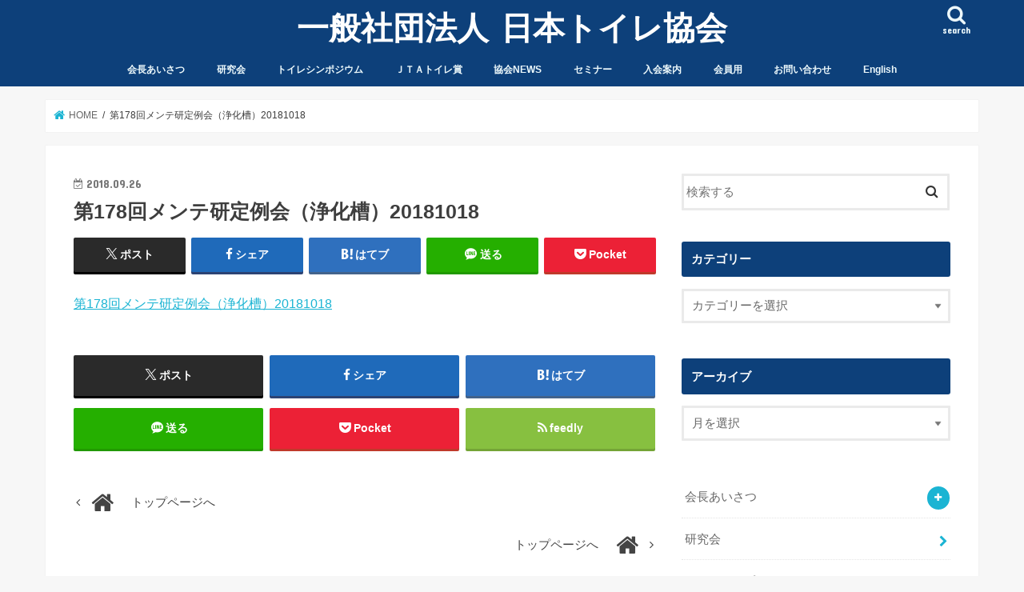

--- FILE ---
content_type: text/html; charset=UTF-8
request_url: https://j-toilet.com/2018/09/26/maintenance/%E7%AC%AC178%E5%9B%9E%E3%83%A1%E3%83%B3%E3%83%86%E7%A0%94%E5%AE%9A%E4%BE%8B%E4%BC%9A%EF%BC%88%E6%B5%84%E5%8C%96%E6%A7%BD%EF%BC%8920181018/
body_size: 16082
content:
<!doctype html>
<html dir="ltr" lang="ja" prefix="og: https://ogp.me/ns#">

<head>
<meta charset="utf-8">
<meta http-equiv="X-UA-Compatible" content="IE=edge">
<title>第178回メンテ研定例会（浄化槽）20181018 | 一般社団法人 日本トイレ協会</title>
<meta name="HandheldFriendly" content="True">
<meta name="MobileOptimized" content="320">
<meta name="viewport" content="width=device-width, initial-scale=1"/>


<link rel="pingback" href="https://j-toilet.com/xmlrpc.php">

<!--[if IE]>
<![endif]-->




		<!-- All in One SEO Pro 4.9.3 - aioseo.com -->
	<meta name="robots" content="max-image-preview:large" />
	<meta name="author" content="JTA"/>
	<meta name="google-site-verification" content="XaM5qwMJ_NWIe02cCns3k_gNInGo--v_t12nfxTrGfg" />
	<link rel="canonical" href="https://j-toilet.com/2018/09/26/maintenance/%e7%ac%ac178%e5%9b%9e%e3%83%a1%e3%83%b3%e3%83%86%e7%a0%94%e5%ae%9a%e4%be%8b%e4%bc%9a%ef%bc%88%e6%b5%84%e5%8c%96%e6%a7%bd%ef%bc%8920181018/" />
	<meta name="generator" content="All in One SEO Pro (AIOSEO) 4.9.3" />
		<meta property="og:locale" content="ja_JP" />
		<meta property="og:site_name" content="一般社団法人 日本トイレ協会 | Japan Toilet Association website" />
		<meta property="og:type" content="article" />
		<meta property="og:title" content="第178回メンテ研定例会（浄化槽）20181018 | 一般社団法人 日本トイレ協会" />
		<meta property="og:url" content="https://j-toilet.com/2018/09/26/maintenance/%e7%ac%ac178%e5%9b%9e%e3%83%a1%e3%83%b3%e3%83%86%e7%a0%94%e5%ae%9a%e4%be%8b%e4%bc%9a%ef%bc%88%e6%b5%84%e5%8c%96%e6%a7%bd%ef%bc%8920181018/" />
		<meta property="article:published_time" content="2018-09-26T10:09:19+00:00" />
		<meta property="article:modified_time" content="2018-09-26T10:09:19+00:00" />
		<meta name="twitter:card" content="summary" />
		<meta name="twitter:title" content="第178回メンテ研定例会（浄化槽）20181018 | 一般社団法人 日本トイレ協会" />
		<script type="application/ld+json" class="aioseo-schema">
			{"@context":"https:\/\/schema.org","@graph":[{"@type":"BreadcrumbList","@id":"https:\/\/j-toilet.com\/2018\/09\/26\/maintenance\/%e7%ac%ac178%e5%9b%9e%e3%83%a1%e3%83%b3%e3%83%86%e7%a0%94%e5%ae%9a%e4%be%8b%e4%bc%9a%ef%bc%88%e6%b5%84%e5%8c%96%e6%a7%bd%ef%bc%8920181018\/#breadcrumblist","itemListElement":[{"@type":"ListItem","@id":"https:\/\/j-toilet.com#listItem","position":1,"name":"Home","item":"https:\/\/j-toilet.com","nextItem":{"@type":"ListItem","@id":"https:\/\/j-toilet.com\/2018\/09\/26\/maintenance\/%e7%ac%ac178%e5%9b%9e%e3%83%a1%e3%83%b3%e3%83%86%e7%a0%94%e5%ae%9a%e4%be%8b%e4%bc%9a%ef%bc%88%e6%b5%84%e5%8c%96%e6%a7%bd%ef%bc%8920181018\/#listItem","name":"\u7b2c178\u56de\u30e1\u30f3\u30c6\u7814\u5b9a\u4f8b\u4f1a\uff08\u6d44\u5316\u69fd\uff0920181018"}},{"@type":"ListItem","@id":"https:\/\/j-toilet.com\/2018\/09\/26\/maintenance\/%e7%ac%ac178%e5%9b%9e%e3%83%a1%e3%83%b3%e3%83%86%e7%a0%94%e5%ae%9a%e4%be%8b%e4%bc%9a%ef%bc%88%e6%b5%84%e5%8c%96%e6%a7%bd%ef%bc%8920181018\/#listItem","position":2,"name":"\u7b2c178\u56de\u30e1\u30f3\u30c6\u7814\u5b9a\u4f8b\u4f1a\uff08\u6d44\u5316\u69fd\uff0920181018","previousItem":{"@type":"ListItem","@id":"https:\/\/j-toilet.com#listItem","name":"Home"}}]},{"@type":"ItemPage","@id":"https:\/\/j-toilet.com\/2018\/09\/26\/maintenance\/%e7%ac%ac178%e5%9b%9e%e3%83%a1%e3%83%b3%e3%83%86%e7%a0%94%e5%ae%9a%e4%be%8b%e4%bc%9a%ef%bc%88%e6%b5%84%e5%8c%96%e6%a7%bd%ef%bc%8920181018\/#itempage","url":"https:\/\/j-toilet.com\/2018\/09\/26\/maintenance\/%e7%ac%ac178%e5%9b%9e%e3%83%a1%e3%83%b3%e3%83%86%e7%a0%94%e5%ae%9a%e4%be%8b%e4%bc%9a%ef%bc%88%e6%b5%84%e5%8c%96%e6%a7%bd%ef%bc%8920181018\/","name":"\u7b2c178\u56de\u30e1\u30f3\u30c6\u7814\u5b9a\u4f8b\u4f1a\uff08\u6d44\u5316\u69fd\uff0920181018 | \u4e00\u822c\u793e\u56e3\u6cd5\u4eba \u65e5\u672c\u30c8\u30a4\u30ec\u5354\u4f1a","inLanguage":"ja","isPartOf":{"@id":"https:\/\/j-toilet.com\/#website"},"breadcrumb":{"@id":"https:\/\/j-toilet.com\/2018\/09\/26\/maintenance\/%e7%ac%ac178%e5%9b%9e%e3%83%a1%e3%83%b3%e3%83%86%e7%a0%94%e5%ae%9a%e4%be%8b%e4%bc%9a%ef%bc%88%e6%b5%84%e5%8c%96%e6%a7%bd%ef%bc%8920181018\/#breadcrumblist"},"author":{"@id":"https:\/\/j-toilet.com\/author\/jta\/#author"},"creator":{"@id":"https:\/\/j-toilet.com\/author\/jta\/#author"},"datePublished":"2018-09-26T19:09:19+09:00","dateModified":"2018-09-26T19:09:19+09:00"},{"@type":"Organization","@id":"https:\/\/j-toilet.com\/#organization","name":"\u4e00\u822c\u793e\u56e3\u6cd5\u4eba \u65e5\u672c\u30c8\u30a4\u30ec\u5354\u4f1a","description":"Japan Toilet Association website","url":"https:\/\/j-toilet.com\/"},{"@type":"Person","@id":"https:\/\/j-toilet.com\/author\/jta\/#author","url":"https:\/\/j-toilet.com\/author\/jta\/","name":"JTA"},{"@type":"WebPage","@id":"https:\/\/j-toilet.com\/2018\/09\/26\/maintenance\/%e7%ac%ac178%e5%9b%9e%e3%83%a1%e3%83%b3%e3%83%86%e7%a0%94%e5%ae%9a%e4%be%8b%e4%bc%9a%ef%bc%88%e6%b5%84%e5%8c%96%e6%a7%bd%ef%bc%8920181018\/#webpage","url":"https:\/\/j-toilet.com\/2018\/09\/26\/maintenance\/%e7%ac%ac178%e5%9b%9e%e3%83%a1%e3%83%b3%e3%83%86%e7%a0%94%e5%ae%9a%e4%be%8b%e4%bc%9a%ef%bc%88%e6%b5%84%e5%8c%96%e6%a7%bd%ef%bc%8920181018\/","name":"\u7b2c178\u56de\u30e1\u30f3\u30c6\u7814\u5b9a\u4f8b\u4f1a\uff08\u6d44\u5316\u69fd\uff0920181018 | \u4e00\u822c\u793e\u56e3\u6cd5\u4eba \u65e5\u672c\u30c8\u30a4\u30ec\u5354\u4f1a","inLanguage":"ja","isPartOf":{"@id":"https:\/\/j-toilet.com\/#website"},"breadcrumb":{"@id":"https:\/\/j-toilet.com\/2018\/09\/26\/maintenance\/%e7%ac%ac178%e5%9b%9e%e3%83%a1%e3%83%b3%e3%83%86%e7%a0%94%e5%ae%9a%e4%be%8b%e4%bc%9a%ef%bc%88%e6%b5%84%e5%8c%96%e6%a7%bd%ef%bc%8920181018\/#breadcrumblist"},"author":{"@id":"https:\/\/j-toilet.com\/author\/jta\/#author"},"creator":{"@id":"https:\/\/j-toilet.com\/author\/jta\/#author"},"datePublished":"2018-09-26T19:09:19+09:00","dateModified":"2018-09-26T19:09:19+09:00"},{"@type":"WebSite","@id":"https:\/\/j-toilet.com\/#website","url":"https:\/\/j-toilet.com\/","name":"\u4e00\u822c\u793e\u56e3\u6cd5\u4eba \u65e5\u672c\u30c8\u30a4\u30ec\u5354\u4f1a","description":"Japan Toilet Association website","inLanguage":"ja","publisher":{"@id":"https:\/\/j-toilet.com\/#organization"}}]}
		</script>
		<!-- All in One SEO Pro -->

<link rel='dns-prefetch' href='//ajax.googleapis.com' />
<link rel='dns-prefetch' href='//stats.wp.com' />
<link rel='dns-prefetch' href='//fonts.googleapis.com' />
<link rel='dns-prefetch' href='//maxcdn.bootstrapcdn.com' />
<link rel='dns-prefetch' href='//v0.wordpress.com' />
<link rel='preconnect' href='//c0.wp.com' />
<link rel="alternate" type="application/rss+xml" title="一般社団法人 日本トイレ協会 &raquo; フィード" href="https://j-toilet.com/feed/" />
<link rel="alternate" type="application/rss+xml" title="一般社団法人 日本トイレ協会 &raquo; コメントフィード" href="https://j-toilet.com/comments/feed/" />
<link rel="alternate" title="oEmbed (JSON)" type="application/json+oembed" href="https://j-toilet.com/wp-json/oembed/1.0/embed?url=https%3A%2F%2Fj-toilet.com%2F2018%2F09%2F26%2Fmaintenance%2F%25e7%25ac%25ac178%25e5%259b%259e%25e3%2583%25a1%25e3%2583%25b3%25e3%2583%2586%25e7%25a0%2594%25e5%25ae%259a%25e4%25be%258b%25e4%25bc%259a%25ef%25bc%2588%25e6%25b5%2584%25e5%258c%2596%25e6%25a7%25bd%25ef%25bc%258920181018%2F" />
<link rel="alternate" title="oEmbed (XML)" type="text/xml+oembed" href="https://j-toilet.com/wp-json/oembed/1.0/embed?url=https%3A%2F%2Fj-toilet.com%2F2018%2F09%2F26%2Fmaintenance%2F%25e7%25ac%25ac178%25e5%259b%259e%25e3%2583%25a1%25e3%2583%25b3%25e3%2583%2586%25e7%25a0%2594%25e5%25ae%259a%25e4%25be%258b%25e4%25bc%259a%25ef%25bc%2588%25e6%25b5%2584%25e5%258c%2596%25e6%25a7%25bd%25ef%25bc%258920181018%2F&#038;format=xml" />
<style id='wp-img-auto-sizes-contain-inline-css' type='text/css'>
img:is([sizes=auto i],[sizes^="auto," i]){contain-intrinsic-size:3000px 1500px}
/*# sourceURL=wp-img-auto-sizes-contain-inline-css */
</style>
<style id='wp-emoji-styles-inline-css' type='text/css'>

	img.wp-smiley, img.emoji {
		display: inline !important;
		border: none !important;
		box-shadow: none !important;
		height: 1em !important;
		width: 1em !important;
		margin: 0 0.07em !important;
		vertical-align: -0.1em !important;
		background: none !important;
		padding: 0 !important;
	}
/*# sourceURL=wp-emoji-styles-inline-css */
</style>
<style id='wp-block-library-inline-css' type='text/css'>
:root{--wp-block-synced-color:#7a00df;--wp-block-synced-color--rgb:122,0,223;--wp-bound-block-color:var(--wp-block-synced-color);--wp-editor-canvas-background:#ddd;--wp-admin-theme-color:#007cba;--wp-admin-theme-color--rgb:0,124,186;--wp-admin-theme-color-darker-10:#006ba1;--wp-admin-theme-color-darker-10--rgb:0,107,160.5;--wp-admin-theme-color-darker-20:#005a87;--wp-admin-theme-color-darker-20--rgb:0,90,135;--wp-admin-border-width-focus:2px}@media (min-resolution:192dpi){:root{--wp-admin-border-width-focus:1.5px}}.wp-element-button{cursor:pointer}:root .has-very-light-gray-background-color{background-color:#eee}:root .has-very-dark-gray-background-color{background-color:#313131}:root .has-very-light-gray-color{color:#eee}:root .has-very-dark-gray-color{color:#313131}:root .has-vivid-green-cyan-to-vivid-cyan-blue-gradient-background{background:linear-gradient(135deg,#00d084,#0693e3)}:root .has-purple-crush-gradient-background{background:linear-gradient(135deg,#34e2e4,#4721fb 50%,#ab1dfe)}:root .has-hazy-dawn-gradient-background{background:linear-gradient(135deg,#faaca8,#dad0ec)}:root .has-subdued-olive-gradient-background{background:linear-gradient(135deg,#fafae1,#67a671)}:root .has-atomic-cream-gradient-background{background:linear-gradient(135deg,#fdd79a,#004a59)}:root .has-nightshade-gradient-background{background:linear-gradient(135deg,#330968,#31cdcf)}:root .has-midnight-gradient-background{background:linear-gradient(135deg,#020381,#2874fc)}:root{--wp--preset--font-size--normal:16px;--wp--preset--font-size--huge:42px}.has-regular-font-size{font-size:1em}.has-larger-font-size{font-size:2.625em}.has-normal-font-size{font-size:var(--wp--preset--font-size--normal)}.has-huge-font-size{font-size:var(--wp--preset--font-size--huge)}.has-text-align-center{text-align:center}.has-text-align-left{text-align:left}.has-text-align-right{text-align:right}.has-fit-text{white-space:nowrap!important}#end-resizable-editor-section{display:none}.aligncenter{clear:both}.items-justified-left{justify-content:flex-start}.items-justified-center{justify-content:center}.items-justified-right{justify-content:flex-end}.items-justified-space-between{justify-content:space-between}.screen-reader-text{border:0;clip-path:inset(50%);height:1px;margin:-1px;overflow:hidden;padding:0;position:absolute;width:1px;word-wrap:normal!important}.screen-reader-text:focus{background-color:#ddd;clip-path:none;color:#444;display:block;font-size:1em;height:auto;left:5px;line-height:normal;padding:15px 23px 14px;text-decoration:none;top:5px;width:auto;z-index:100000}html :where(.has-border-color){border-style:solid}html :where([style*=border-top-color]){border-top-style:solid}html :where([style*=border-right-color]){border-right-style:solid}html :where([style*=border-bottom-color]){border-bottom-style:solid}html :where([style*=border-left-color]){border-left-style:solid}html :where([style*=border-width]){border-style:solid}html :where([style*=border-top-width]){border-top-style:solid}html :where([style*=border-right-width]){border-right-style:solid}html :where([style*=border-bottom-width]){border-bottom-style:solid}html :where([style*=border-left-width]){border-left-style:solid}html :where(img[class*=wp-image-]){height:auto;max-width:100%}:where(figure){margin:0 0 1em}html :where(.is-position-sticky){--wp-admin--admin-bar--position-offset:var(--wp-admin--admin-bar--height,0px)}@media screen and (max-width:600px){html :where(.is-position-sticky){--wp-admin--admin-bar--position-offset:0px}}

/*# sourceURL=wp-block-library-inline-css */
</style><style id='global-styles-inline-css' type='text/css'>
:root{--wp--preset--aspect-ratio--square: 1;--wp--preset--aspect-ratio--4-3: 4/3;--wp--preset--aspect-ratio--3-4: 3/4;--wp--preset--aspect-ratio--3-2: 3/2;--wp--preset--aspect-ratio--2-3: 2/3;--wp--preset--aspect-ratio--16-9: 16/9;--wp--preset--aspect-ratio--9-16: 9/16;--wp--preset--color--black: #000000;--wp--preset--color--cyan-bluish-gray: #abb8c3;--wp--preset--color--white: #ffffff;--wp--preset--color--pale-pink: #f78da7;--wp--preset--color--vivid-red: #cf2e2e;--wp--preset--color--luminous-vivid-orange: #ff6900;--wp--preset--color--luminous-vivid-amber: #fcb900;--wp--preset--color--light-green-cyan: #7bdcb5;--wp--preset--color--vivid-green-cyan: #00d084;--wp--preset--color--pale-cyan-blue: #8ed1fc;--wp--preset--color--vivid-cyan-blue: #0693e3;--wp--preset--color--vivid-purple: #9b51e0;--wp--preset--gradient--vivid-cyan-blue-to-vivid-purple: linear-gradient(135deg,rgb(6,147,227) 0%,rgb(155,81,224) 100%);--wp--preset--gradient--light-green-cyan-to-vivid-green-cyan: linear-gradient(135deg,rgb(122,220,180) 0%,rgb(0,208,130) 100%);--wp--preset--gradient--luminous-vivid-amber-to-luminous-vivid-orange: linear-gradient(135deg,rgb(252,185,0) 0%,rgb(255,105,0) 100%);--wp--preset--gradient--luminous-vivid-orange-to-vivid-red: linear-gradient(135deg,rgb(255,105,0) 0%,rgb(207,46,46) 100%);--wp--preset--gradient--very-light-gray-to-cyan-bluish-gray: linear-gradient(135deg,rgb(238,238,238) 0%,rgb(169,184,195) 100%);--wp--preset--gradient--cool-to-warm-spectrum: linear-gradient(135deg,rgb(74,234,220) 0%,rgb(151,120,209) 20%,rgb(207,42,186) 40%,rgb(238,44,130) 60%,rgb(251,105,98) 80%,rgb(254,248,76) 100%);--wp--preset--gradient--blush-light-purple: linear-gradient(135deg,rgb(255,206,236) 0%,rgb(152,150,240) 100%);--wp--preset--gradient--blush-bordeaux: linear-gradient(135deg,rgb(254,205,165) 0%,rgb(254,45,45) 50%,rgb(107,0,62) 100%);--wp--preset--gradient--luminous-dusk: linear-gradient(135deg,rgb(255,203,112) 0%,rgb(199,81,192) 50%,rgb(65,88,208) 100%);--wp--preset--gradient--pale-ocean: linear-gradient(135deg,rgb(255,245,203) 0%,rgb(182,227,212) 50%,rgb(51,167,181) 100%);--wp--preset--gradient--electric-grass: linear-gradient(135deg,rgb(202,248,128) 0%,rgb(113,206,126) 100%);--wp--preset--gradient--midnight: linear-gradient(135deg,rgb(2,3,129) 0%,rgb(40,116,252) 100%);--wp--preset--font-size--small: 13px;--wp--preset--font-size--medium: 20px;--wp--preset--font-size--large: 36px;--wp--preset--font-size--x-large: 42px;--wp--preset--spacing--20: 0.44rem;--wp--preset--spacing--30: 0.67rem;--wp--preset--spacing--40: 1rem;--wp--preset--spacing--50: 1.5rem;--wp--preset--spacing--60: 2.25rem;--wp--preset--spacing--70: 3.38rem;--wp--preset--spacing--80: 5.06rem;--wp--preset--shadow--natural: 6px 6px 9px rgba(0, 0, 0, 0.2);--wp--preset--shadow--deep: 12px 12px 50px rgba(0, 0, 0, 0.4);--wp--preset--shadow--sharp: 6px 6px 0px rgba(0, 0, 0, 0.2);--wp--preset--shadow--outlined: 6px 6px 0px -3px rgb(255, 255, 255), 6px 6px rgb(0, 0, 0);--wp--preset--shadow--crisp: 6px 6px 0px rgb(0, 0, 0);}:where(.is-layout-flex){gap: 0.5em;}:where(.is-layout-grid){gap: 0.5em;}body .is-layout-flex{display: flex;}.is-layout-flex{flex-wrap: wrap;align-items: center;}.is-layout-flex > :is(*, div){margin: 0;}body .is-layout-grid{display: grid;}.is-layout-grid > :is(*, div){margin: 0;}:where(.wp-block-columns.is-layout-flex){gap: 2em;}:where(.wp-block-columns.is-layout-grid){gap: 2em;}:where(.wp-block-post-template.is-layout-flex){gap: 1.25em;}:where(.wp-block-post-template.is-layout-grid){gap: 1.25em;}.has-black-color{color: var(--wp--preset--color--black) !important;}.has-cyan-bluish-gray-color{color: var(--wp--preset--color--cyan-bluish-gray) !important;}.has-white-color{color: var(--wp--preset--color--white) !important;}.has-pale-pink-color{color: var(--wp--preset--color--pale-pink) !important;}.has-vivid-red-color{color: var(--wp--preset--color--vivid-red) !important;}.has-luminous-vivid-orange-color{color: var(--wp--preset--color--luminous-vivid-orange) !important;}.has-luminous-vivid-amber-color{color: var(--wp--preset--color--luminous-vivid-amber) !important;}.has-light-green-cyan-color{color: var(--wp--preset--color--light-green-cyan) !important;}.has-vivid-green-cyan-color{color: var(--wp--preset--color--vivid-green-cyan) !important;}.has-pale-cyan-blue-color{color: var(--wp--preset--color--pale-cyan-blue) !important;}.has-vivid-cyan-blue-color{color: var(--wp--preset--color--vivid-cyan-blue) !important;}.has-vivid-purple-color{color: var(--wp--preset--color--vivid-purple) !important;}.has-black-background-color{background-color: var(--wp--preset--color--black) !important;}.has-cyan-bluish-gray-background-color{background-color: var(--wp--preset--color--cyan-bluish-gray) !important;}.has-white-background-color{background-color: var(--wp--preset--color--white) !important;}.has-pale-pink-background-color{background-color: var(--wp--preset--color--pale-pink) !important;}.has-vivid-red-background-color{background-color: var(--wp--preset--color--vivid-red) !important;}.has-luminous-vivid-orange-background-color{background-color: var(--wp--preset--color--luminous-vivid-orange) !important;}.has-luminous-vivid-amber-background-color{background-color: var(--wp--preset--color--luminous-vivid-amber) !important;}.has-light-green-cyan-background-color{background-color: var(--wp--preset--color--light-green-cyan) !important;}.has-vivid-green-cyan-background-color{background-color: var(--wp--preset--color--vivid-green-cyan) !important;}.has-pale-cyan-blue-background-color{background-color: var(--wp--preset--color--pale-cyan-blue) !important;}.has-vivid-cyan-blue-background-color{background-color: var(--wp--preset--color--vivid-cyan-blue) !important;}.has-vivid-purple-background-color{background-color: var(--wp--preset--color--vivid-purple) !important;}.has-black-border-color{border-color: var(--wp--preset--color--black) !important;}.has-cyan-bluish-gray-border-color{border-color: var(--wp--preset--color--cyan-bluish-gray) !important;}.has-white-border-color{border-color: var(--wp--preset--color--white) !important;}.has-pale-pink-border-color{border-color: var(--wp--preset--color--pale-pink) !important;}.has-vivid-red-border-color{border-color: var(--wp--preset--color--vivid-red) !important;}.has-luminous-vivid-orange-border-color{border-color: var(--wp--preset--color--luminous-vivid-orange) !important;}.has-luminous-vivid-amber-border-color{border-color: var(--wp--preset--color--luminous-vivid-amber) !important;}.has-light-green-cyan-border-color{border-color: var(--wp--preset--color--light-green-cyan) !important;}.has-vivid-green-cyan-border-color{border-color: var(--wp--preset--color--vivid-green-cyan) !important;}.has-pale-cyan-blue-border-color{border-color: var(--wp--preset--color--pale-cyan-blue) !important;}.has-vivid-cyan-blue-border-color{border-color: var(--wp--preset--color--vivid-cyan-blue) !important;}.has-vivid-purple-border-color{border-color: var(--wp--preset--color--vivid-purple) !important;}.has-vivid-cyan-blue-to-vivid-purple-gradient-background{background: var(--wp--preset--gradient--vivid-cyan-blue-to-vivid-purple) !important;}.has-light-green-cyan-to-vivid-green-cyan-gradient-background{background: var(--wp--preset--gradient--light-green-cyan-to-vivid-green-cyan) !important;}.has-luminous-vivid-amber-to-luminous-vivid-orange-gradient-background{background: var(--wp--preset--gradient--luminous-vivid-amber-to-luminous-vivid-orange) !important;}.has-luminous-vivid-orange-to-vivid-red-gradient-background{background: var(--wp--preset--gradient--luminous-vivid-orange-to-vivid-red) !important;}.has-very-light-gray-to-cyan-bluish-gray-gradient-background{background: var(--wp--preset--gradient--very-light-gray-to-cyan-bluish-gray) !important;}.has-cool-to-warm-spectrum-gradient-background{background: var(--wp--preset--gradient--cool-to-warm-spectrum) !important;}.has-blush-light-purple-gradient-background{background: var(--wp--preset--gradient--blush-light-purple) !important;}.has-blush-bordeaux-gradient-background{background: var(--wp--preset--gradient--blush-bordeaux) !important;}.has-luminous-dusk-gradient-background{background: var(--wp--preset--gradient--luminous-dusk) !important;}.has-pale-ocean-gradient-background{background: var(--wp--preset--gradient--pale-ocean) !important;}.has-electric-grass-gradient-background{background: var(--wp--preset--gradient--electric-grass) !important;}.has-midnight-gradient-background{background: var(--wp--preset--gradient--midnight) !important;}.has-small-font-size{font-size: var(--wp--preset--font-size--small) !important;}.has-medium-font-size{font-size: var(--wp--preset--font-size--medium) !important;}.has-large-font-size{font-size: var(--wp--preset--font-size--large) !important;}.has-x-large-font-size{font-size: var(--wp--preset--font-size--x-large) !important;}
/*# sourceURL=global-styles-inline-css */
</style>

<style id='classic-theme-styles-inline-css' type='text/css'>
/*! This file is auto-generated */
.wp-block-button__link{color:#fff;background-color:#32373c;border-radius:9999px;box-shadow:none;text-decoration:none;padding:calc(.667em + 2px) calc(1.333em + 2px);font-size:1.125em}.wp-block-file__button{background:#32373c;color:#fff;text-decoration:none}
/*# sourceURL=/wp-includes/css/classic-themes.min.css */
</style>
<link rel='stylesheet' id='bogo-css' href='https://j-toilet.com/wp-content/plugins/bogo/includes/css/style.css' type='text/css' media='all' />
<link rel='stylesheet' id='wpa-style-css' href='https://j-toilet.com/wp-content/plugins/wp-accessibility/css/wpa-style.css' type='text/css' media='all' />
<style id='wpa-style-inline-css' type='text/css'>
:root { --admin-bar-top : 7px; }
/*# sourceURL=wpa-style-inline-css */
</style>
<link rel='stylesheet' id='style-css' href='https://j-toilet.com/wp-content/themes/jstork/style.css' type='text/css' media='all' />
<link rel='stylesheet' id='child-style-css' href='https://j-toilet.com/wp-content/themes/jstork_custom/style.css' type='text/css' media='all' />
<link rel='stylesheet' id='slick-css' href='https://j-toilet.com/wp-content/themes/jstork/library/css/slick.css' type='text/css' media='all' />
<link rel='stylesheet' id='shortcode-css' href='https://j-toilet.com/wp-content/themes/jstork/library/css/shortcode.css' type='text/css' media='all' />
<link rel='stylesheet' id='gf_Concert-css' href='//fonts.googleapis.com/css?family=Concert+One' type='text/css' media='all' />
<link rel='stylesheet' id='gf_Lato-css' href='//fonts.googleapis.com/css?family=Lato' type='text/css' media='all' />
<link rel='stylesheet' id='fontawesome-css' href='//maxcdn.bootstrapcdn.com/font-awesome/4.7.0/css/font-awesome.min.css' type='text/css' media='all' />
<link rel='stylesheet' id='remodal-css' href='https://j-toilet.com/wp-content/themes/jstork/library/css/remodal.css' type='text/css' media='all' />
<link rel='stylesheet' id='animate-css' href='https://j-toilet.com/wp-content/themes/jstork/library/css/animate.min.css' type='text/css' media='all' />
<script type="text/javascript" src="//ajax.googleapis.com/ajax/libs/jquery/1.12.4/jquery.min.js" id="jquery-js"></script>
<link rel="https://api.w.org/" href="https://j-toilet.com/wp-json/" /><link rel="alternate" title="JSON" type="application/json" href="https://j-toilet.com/wp-json/wp/v2/media/504" /><link rel="EditURI" type="application/rsd+xml" title="RSD" href="https://j-toilet.com/xmlrpc.php?rsd" />

<link rel='shortlink' href='https://wp.me/aaeMqs-88' />
	<style>img#wpstats{display:none}</style>
		<style type="text/css">
body{color: #3E3E3E;}
a, #breadcrumb li.bc_homelink a::before, .authorbox .author_sns li a::before{color: #1BB4D3;}
a:hover{color: #E69B9B;}
.article-footer .post-categories li a,.article-footer .tags a,.accordionBtn{  background: #1BB4D3;  border-color: #1BB4D3;}
.article-footer .tags a{color:#1BB4D3; background: none;}
.article-footer .post-categories li a:hover,.article-footer .tags a:hover,.accordionBtn.active{ background:#E69B9B;  border-color:#E69B9B;}
input[type="text"],input[type="password"],input[type="datetime"],input[type="datetime-local"],input[type="date"],input[type="month"],input[type="time"],input[type="week"],input[type="number"],input[type="email"],input[type="url"],input[type="search"],input[type="tel"],input[type="color"],select,textarea,.field { background-color: #ffffff;}
.header{color: #ffffff;}
.bgfull .header,.header.bg,.header #inner-header,.menu-sp{background: #0d407a;}
#logo a{color: #ffffff;}
#g_nav .nav li a,.nav_btn,.menu-sp a,.menu-sp a,.menu-sp > ul:after{color: #edf9fc;}
#logo a:hover,#g_nav .nav li a:hover,.nav_btn:hover{color:#eeeeee;}
@media only screen and (min-width: 768px) {
.nav > li > a:after{background: #eeeeee;}
.nav ul {background: #666666;}
#g_nav .nav li ul.sub-menu li a{color: #f7f7f7;}
}
@media only screen and (max-width: 1165px) {
.site_description{background: #0d407a; color: #ffffff;}
}
#inner-content, #breadcrumb, .entry-content blockquote:before, .entry-content blockquote:after{background: #ffffff}
.top-post-list .post-list:before{background: #1BB4D3;}
.widget li a:after{color: #1BB4D3;}
.entry-content h2,.widgettitle,.accordion::before{background: #0d407a; color: #ffffff;}
.entry-content h3{border-color: #0d407a;}
.h_boader .entry-content h2{border-color: #0d407a; color: #3E3E3E;}
.h_balloon .entry-content h2:after{border-top-color: #0d407a;}
.entry-content ul li:before{ background: #0d407a;}
.entry-content ol li:before{ background: #0d407a;}
.post-list-card .post-list .eyecatch .cat-name,.top-post-list .post-list .eyecatch .cat-name,.byline .cat-name,.single .authorbox .author-newpost li .cat-name,.related-box li .cat-name,.carouselwrap .cat-name,.eyecatch .cat-name{background: #fcee21; color:  #444444;}
ul.wpp-list li a:before{background: #0d407a; color: #ffffff;}
.readmore a{border:1px solid #1BB4D3;color:#1BB4D3;}
.readmore a:hover{background:#1BB4D3;color:#fff;}
.btn-wrap a{background: #1BB4D3;border: 1px solid #1BB4D3;}
.btn-wrap a:hover{background: #E69B9B;border-color: #E69B9B;}
.btn-wrap.simple a{border:1px solid #1BB4D3;color:#1BB4D3;}
.btn-wrap.simple a:hover{background:#1BB4D3;}
.blue-btn, .comment-reply-link, #submit { background-color: #1BB4D3; }
.blue-btn:hover, .comment-reply-link:hover, #submit:hover, .blue-btn:focus, .comment-reply-link:focus, #submit:focus {background-color: #E69B9B; }
#sidebar1{color: #444444;}
.widget:not(.widget_text) a{color:#666666;}
.widget:not(.widget_text) a:hover{color:#999999;}
.bgfull #footer-top,#footer-top .inner,.cta-inner{background-color: #666666; color: #CACACA;}
.footer a,#footer-top a{color: #f7f7f7;}
#footer-top .widgettitle{color: #CACACA;}
.bgfull .footer,.footer.bg,.footer .inner {background-color: #666666;color: #CACACA;}
.footer-links li a:before{ color: #0d407a;}
.pagination a, .pagination span,.page-links a{border-color: #1BB4D3; color: #1BB4D3;}
.pagination .current,.pagination .current:hover,.page-links ul > li > span{background-color: #1BB4D3; border-color: #1BB4D3;}
.pagination a:hover, .pagination a:focus,.page-links a:hover, .page-links a:focus{background-color: #1BB4D3; color: #fff;}
</style>
<link rel="icon" href="https://j-toilet.com/wp-content/uploads/2018/08/logo-100x100.gif" sizes="32x32" />
<link rel="icon" href="https://j-toilet.com/wp-content/uploads/2018/08/logo.gif" sizes="192x192" />
<link rel="apple-touch-icon" href="https://j-toilet.com/wp-content/uploads/2018/08/logo.gif" />
<meta name="msapplication-TileImage" content="https://j-toilet.com/wp-content/uploads/2018/08/logo.gif" />
		<style type="text/css" id="wp-custom-css">
			
#custom_header .wrap {
    padding-top: 10%;
    padding-bottom: 10%;
}		</style>
		</head>

<body class="attachment wp-singular attachment-template-default single single-attachment postid-504 attachmentid-504 attachment-pdf wp-theme-jstork wp-child-theme-jstork_custom ja bgfull pannavi_on h_default sidebarright undo_off">
	<div id="container">

<header class="header animated fadeIn headercenter" role="banner">
<div id="inner-header" class="wrap cf">
<div id="logo" class="gf fs_l">
<p class="h1 text"><a href="https://j-toilet.com">一般社団法人 日本トイレ協会</a></p>
</div>

<a href="#searchbox" data-remodal-target="searchbox" class="nav_btn search_btn"><span class="text gf">search</span></a>

<nav id="g_nav" role="navigation">
<ul id="menu-%e3%83%a1%e3%83%8b%e3%83%a5%e3%83%bc%ef%bc%91" class="nav top-nav cf"><li id="menu-item-4990" class="menu-item menu-item-type-post_type menu-item-object-page menu-item-has-children menu-item-4990"><a href="https://j-toilet.com/greeting2/">会長あいさつ</a>
<ul class="sub-menu">
	<li id="menu-item-310" class="menu-item menu-item-type-post_type menu-item-object-page menu-item-310"><a href="https://j-toilet.com/about/">団体概要</a></li>
	<li id="menu-item-313" class="menu-item menu-item-type-post_type menu-item-object-page menu-item-313"><a href="https://j-toilet.com/staff/">理事＆運営委員</a></li>
	<li id="menu-item-308" class="menu-item menu-item-type-post_type menu-item-object-page menu-item-308"><a href="https://j-toilet.com/membercompany/">会員企業・団体</a></li>
	<li id="menu-item-410" class="menu-item menu-item-type-post_type menu-item-object-page menu-item-410"><a href="https://j-toilet.com/history/">沿革</a></li>
	<li id="menu-item-3017" class="menu-item menu-item-type-post_type menu-item-object-page menu-item-3017"><a href="https://j-toilet.com/disclosure/">情報公開</a></li>
	<li id="menu-item-1821" class="menu-item menu-item-type-post_type menu-item-object-page menu-item-1821"><a href="https://j-toilet.com/book/">書籍</a></li>
	<li id="menu-item-594" class="menu-item menu-item-type-post_type menu-item-object-page menu-item-594"><a href="https://j-toilet.com/goodtoiletmovement/themesong/">公式テーマソング</a></li>
</ul>
</li>
<li id="menu-item-303" class="menu-item menu-item-type-post_type menu-item-object-page menu-item-303"><a href="https://j-toilet.com/group/">研究会</a></li>
<li id="menu-item-914" class="menu-item menu-item-type-post_type menu-item-object-page menu-item-914"><a href="https://j-toilet.com/sympo/">トイレシンポジウム</a></li>
<li id="menu-item-935" class="menu-item menu-item-type-post_type menu-item-object-page menu-item-935"><a href="https://j-toilet.com/sympo/goodtoiletselection/">ＪＴＡトイレ賞</a></li>
<li id="menu-item-307" class="menu-item menu-item-type-post_type menu-item-object-page menu-item-307"><a href="https://j-toilet.com/newsletter/">協会NEWS</a></li>
<li id="menu-item-2624" class="menu-item menu-item-type-custom menu-item-object-custom menu-item-has-children menu-item-2624"><a href="https://j-toilet.com/?cat=34">セミナー</a>
<ul class="sub-menu">
	<li id="menu-item-3067" class="menu-item menu-item-type-custom menu-item-object-custom menu-item-3067"><a href="https://do-amenity.box.com/s/jtbvk2ezi2ybcj1lag6l4w22e3nm4uqs">セミナー目次</a></li>
	<li id="menu-item-2636" class="menu-item menu-item-type-custom menu-item-object-custom menu-item-2636"><a href="https://j-toilet.com/?cat=36">JTA Seminar</a></li>
</ul>
</li>
<li id="menu-item-306" class="menu-item menu-item-type-post_type menu-item-object-page menu-item-306"><a href="https://j-toilet.com/enrollment/">入会案内</a></li>
<li id="menu-item-518" class="menu-item menu-item-type-post_type menu-item-object-page menu-item-has-children menu-item-518"><a href="https://j-toilet.com/member/">会員用</a>
<ul class="sub-menu">
	<li id="menu-item-1805" class="menu-item menu-item-type-post_type menu-item-object-page menu-item-1805"><a href="https://j-toilet.com/member/library/">ライブラリ</a></li>
</ul>
</li>
<li id="menu-item-312" class="menu-item menu-item-type-post_type menu-item-object-page menu-item-312"><a href="https://j-toilet.com/contactform/">お問い合わせ</a></li>
<li id="menu-item-1243" class="menu-item menu-item-type-post_type menu-item-object-page menu-item-has-children menu-item-1243"><a href="https://j-toilet.com/english/">English</a>
<ul class="sub-menu">
	<li id="menu-item-5042" class="menu-item menu-item-type-post_type menu-item-object-page menu-item-5042"><a href="https://j-toilet.com/greetings/">Greetings</a></li>
	<li id="menu-item-1249" class="menu-item menu-item-type-post_type menu-item-object-page menu-item-1249"><a href="https://j-toilet.com/profile/">Profile</a></li>
	<li id="menu-item-1379" class="menu-item menu-item-type-custom menu-item-object-custom menu-item-1379"><a href="https://j-toilet.com/?cat=31">→ info English Blog</a></li>
	<li id="menu-item-2093" class="menu-item menu-item-type-custom menu-item-object-custom menu-item-2093"><a href="https://j-toilet.com/?cat=36">→JTA Seminar</a></li>
	<li id="menu-item-3144" class="menu-item menu-item-type-custom menu-item-object-custom menu-item-3144"><a href="https://do-amenity.box.com/s/1y7ov0aoh5ltergnz671ak7svc6gi7pj">Seminar Back Numbers</a></li>
</ul>
</li>
</ul></nav>

<a href="#spnavi" data-remodal-target="spnavi" class="nav_btn"><span class="text gf">menu</span></a>



</div>
</header>


<div class="remodal" data-remodal-id="spnavi" data-remodal-options="hashTracking:false">
<button data-remodal-action="close" class="remodal-close"><span class="text gf">CLOSE</span></button>
<ul id="menu-%e3%83%a1%e3%83%8b%e3%83%a5%e3%83%bc%ef%bc%91-1" class="sp_g_nav nav top-nav cf"><li class="menu-item menu-item-type-post_type menu-item-object-page menu-item-has-children menu-item-4990"><a href="https://j-toilet.com/greeting2/">会長あいさつ</a>
<ul class="sub-menu">
	<li class="menu-item menu-item-type-post_type menu-item-object-page menu-item-310"><a href="https://j-toilet.com/about/">団体概要</a></li>
	<li class="menu-item menu-item-type-post_type menu-item-object-page menu-item-313"><a href="https://j-toilet.com/staff/">理事＆運営委員</a></li>
	<li class="menu-item menu-item-type-post_type menu-item-object-page menu-item-308"><a href="https://j-toilet.com/membercompany/">会員企業・団体</a></li>
	<li class="menu-item menu-item-type-post_type menu-item-object-page menu-item-410"><a href="https://j-toilet.com/history/">沿革</a></li>
	<li class="menu-item menu-item-type-post_type menu-item-object-page menu-item-3017"><a href="https://j-toilet.com/disclosure/">情報公開</a></li>
	<li class="menu-item menu-item-type-post_type menu-item-object-page menu-item-1821"><a href="https://j-toilet.com/book/">書籍</a></li>
	<li class="menu-item menu-item-type-post_type menu-item-object-page menu-item-594"><a href="https://j-toilet.com/goodtoiletmovement/themesong/">公式テーマソング</a></li>
</ul>
</li>
<li class="menu-item menu-item-type-post_type menu-item-object-page menu-item-303"><a href="https://j-toilet.com/group/">研究会</a></li>
<li class="menu-item menu-item-type-post_type menu-item-object-page menu-item-914"><a href="https://j-toilet.com/sympo/">トイレシンポジウム</a></li>
<li class="menu-item menu-item-type-post_type menu-item-object-page menu-item-935"><a href="https://j-toilet.com/sympo/goodtoiletselection/">ＪＴＡトイレ賞</a></li>
<li class="menu-item menu-item-type-post_type menu-item-object-page menu-item-307"><a href="https://j-toilet.com/newsletter/">協会NEWS</a></li>
<li class="menu-item menu-item-type-custom menu-item-object-custom menu-item-has-children menu-item-2624"><a href="https://j-toilet.com/?cat=34">セミナー</a>
<ul class="sub-menu">
	<li class="menu-item menu-item-type-custom menu-item-object-custom menu-item-3067"><a href="https://do-amenity.box.com/s/jtbvk2ezi2ybcj1lag6l4w22e3nm4uqs">セミナー目次</a></li>
	<li class="menu-item menu-item-type-custom menu-item-object-custom menu-item-2636"><a href="https://j-toilet.com/?cat=36">JTA Seminar</a></li>
</ul>
</li>
<li class="menu-item menu-item-type-post_type menu-item-object-page menu-item-306"><a href="https://j-toilet.com/enrollment/">入会案内</a></li>
<li class="menu-item menu-item-type-post_type menu-item-object-page menu-item-has-children menu-item-518"><a href="https://j-toilet.com/member/">会員用</a>
<ul class="sub-menu">
	<li class="menu-item menu-item-type-post_type menu-item-object-page menu-item-1805"><a href="https://j-toilet.com/member/library/">ライブラリ</a></li>
</ul>
</li>
<li class="menu-item menu-item-type-post_type menu-item-object-page menu-item-312"><a href="https://j-toilet.com/contactform/">お問い合わせ</a></li>
<li class="menu-item menu-item-type-post_type menu-item-object-page menu-item-has-children menu-item-1243"><a href="https://j-toilet.com/english/">English</a>
<ul class="sub-menu">
	<li class="menu-item menu-item-type-post_type menu-item-object-page menu-item-5042"><a href="https://j-toilet.com/greetings/">Greetings</a></li>
	<li class="menu-item menu-item-type-post_type menu-item-object-page menu-item-1249"><a href="https://j-toilet.com/profile/">Profile</a></li>
	<li class="menu-item menu-item-type-custom menu-item-object-custom menu-item-1379"><a href="https://j-toilet.com/?cat=31">→ info English Blog</a></li>
	<li class="menu-item menu-item-type-custom menu-item-object-custom menu-item-2093"><a href="https://j-toilet.com/?cat=36">→JTA Seminar</a></li>
	<li class="menu-item menu-item-type-custom menu-item-object-custom menu-item-3144"><a href="https://do-amenity.box.com/s/1y7ov0aoh5ltergnz671ak7svc6gi7pj">Seminar Back Numbers</a></li>
</ul>
</li>
</ul><button data-remodal-action="close" class="remodal-close"><span class="text gf">CLOSE</span></button>
</div>




<div class="remodal searchbox" data-remodal-id="searchbox" data-remodal-options="hashTracking:false">
<div class="search cf"><dl><dt>キーワードで記事を検索</dt><dd><form role="search" method="get" id="searchform" class="searchform cf" action="https://j-toilet.com/" >
		<input type="search" placeholder="検索する" value="" name="s" id="s" />
		<button type="submit" id="searchsubmit" ><i class="fa fa-search"></i></button>
		</form></dd></dl></div>
<button data-remodal-action="close" class="remodal-close"><span class="text gf">CLOSE</span></button>
</div>






<div id="breadcrumb" class="breadcrumb inner wrap cf"><ul itemscope itemtype="http://schema.org/BreadcrumbList"><li itemprop="itemListElement" itemscope itemtype="http://schema.org/ListItem" class="bc_homelink"><a itemprop="item" href="https://j-toilet.com/"><span itemprop="name"> HOME</span></a><meta itemprop="position" content="1" /></li><li itemprop="itemListElement" itemscope itemtype="http://schema.org/ListItem" class="bc_posttitle"><span itemprop="name">第178回メンテ研定例会（浄化槽）20181018</span><meta itemprop="position" content="3" /></li></ul></div>
<div id="content">
<div id="inner-content" class="wrap cf">

<main id="main" class="m-all t-all d-5of7 cf" role="main">
<article id="post-504" class="post-504 attachment type-attachment status-inherit hentry ja article cf" role="article">
<header class="article-header entry-header">
<p class="byline entry-meta vcard cf">
<time class="date gf entry-date updated"  datetime="2018-09-26">2018.09.26</time>

<span class="writer name author"><span class="fn">JTA</span></span>
</p>

<h1 class="entry-title single-title" itemprop="headline" rel="bookmark">第178回メンテ研定例会（浄化槽）20181018</h1>

<div class="share short">
<div class="sns">
<ul class="cf">

<li class="twitter"> 
<a target="blank" href="//twitter.com/intent/tweet?url=https%3A%2F%2Fj-toilet.com%2F2018%2F09%2F26%2Fmaintenance%2F%25e7%25ac%25ac178%25e5%259b%259e%25e3%2583%25a1%25e3%2583%25b3%25e3%2583%2586%25e7%25a0%2594%25e5%25ae%259a%25e4%25be%258b%25e4%25bc%259a%25ef%25bc%2588%25e6%25b5%2584%25e5%258c%2596%25e6%25a7%25bd%25ef%25bc%258920181018%2F&text=%E7%AC%AC178%E5%9B%9E%E3%83%A1%E3%83%B3%E3%83%86%E7%A0%94%E5%AE%9A%E4%BE%8B%E4%BC%9A%EF%BC%88%E6%B5%84%E5%8C%96%E6%A7%BD%EF%BC%8920181018&tw_p=tweetbutton" onclick="window.open(this.href, 'tweetwindow', 'width=550, height=450,personalbar=0,toolbar=0,scrollbars=1,resizable=1'); return false;"><span class="text">ポスト</span><span class="count"></span></a>
</li>

<li class="facebook">
<a href="//www.facebook.com/sharer.php?src=bm&u=https%3A%2F%2Fj-toilet.com%2F2018%2F09%2F26%2Fmaintenance%2F%25e7%25ac%25ac178%25e5%259b%259e%25e3%2583%25a1%25e3%2583%25b3%25e3%2583%2586%25e7%25a0%2594%25e5%25ae%259a%25e4%25be%258b%25e4%25bc%259a%25ef%25bc%2588%25e6%25b5%2584%25e5%258c%2596%25e6%25a7%25bd%25ef%25bc%258920181018%2F&t=%E7%AC%AC178%E5%9B%9E%E3%83%A1%E3%83%B3%E3%83%86%E7%A0%94%E5%AE%9A%E4%BE%8B%E4%BC%9A%EF%BC%88%E6%B5%84%E5%8C%96%E6%A7%BD%EF%BC%8920181018" onclick="javascript:window.open(this.href, '', 'menubar=no,toolbar=no,resizable=yes,scrollbars=yes,height=300,width=600');return false;"><i class="fa fa-facebook"></i><span class="text">シェア</span><span class="count"></span></a>
</li>

<li class="hatebu">       
<a href="//b.hatena.ne.jp/add?mode=confirm&url=https://j-toilet.com/2018/09/26/maintenance/%e7%ac%ac178%e5%9b%9e%e3%83%a1%e3%83%b3%e3%83%86%e7%a0%94%e5%ae%9a%e4%be%8b%e4%bc%9a%ef%bc%88%e6%b5%84%e5%8c%96%e6%a7%bd%ef%bc%8920181018/&title=%E7%AC%AC178%E5%9B%9E%E3%83%A1%E3%83%B3%E3%83%86%E7%A0%94%E5%AE%9A%E4%BE%8B%E4%BC%9A%EF%BC%88%E6%B5%84%E5%8C%96%E6%A7%BD%EF%BC%8920181018" onclick="window.open(this.href, 'HBwindow', 'width=600, height=400, menubar=no, toolbar=no, scrollbars=yes'); return false;" target="_blank"><span class="text">はてブ</span><span class="count"></span></a>
</li>

<li class="line">
<a href="//line.me/R/msg/text/?%E7%AC%AC178%E5%9B%9E%E3%83%A1%E3%83%B3%E3%83%86%E7%A0%94%E5%AE%9A%E4%BE%8B%E4%BC%9A%EF%BC%88%E6%B5%84%E5%8C%96%E6%A7%BD%EF%BC%8920181018%0Ahttps%3A%2F%2Fj-toilet.com%2F2018%2F09%2F26%2Fmaintenance%2F%25e7%25ac%25ac178%25e5%259b%259e%25e3%2583%25a1%25e3%2583%25b3%25e3%2583%2586%25e7%25a0%2594%25e5%25ae%259a%25e4%25be%258b%25e4%25bc%259a%25ef%25bc%2588%25e6%25b5%2584%25e5%258c%2596%25e6%25a7%25bd%25ef%25bc%258920181018%2F" target="_blank"><span class="text">送る</span></a>
</li>

<li class="pocket">
<a href="//getpocket.com/edit?url=https://j-toilet.com/2018/09/26/maintenance/%e7%ac%ac178%e5%9b%9e%e3%83%a1%e3%83%b3%e3%83%86%e7%a0%94%e5%ae%9a%e4%be%8b%e4%bc%9a%ef%bc%88%e6%b5%84%e5%8c%96%e6%a7%bd%ef%bc%8920181018/&title=第178回メンテ研定例会（浄化槽）20181018" onclick="window.open(this.href, 'FBwindow', 'width=550, height=350, menubar=no, toolbar=no, scrollbars=yes'); return false;"><i class="fa fa-get-pocket"></i><span class="text">Pocket</span><span class="count"></span></a></li>

</ul>
</div> 
</div></header>



<section class="entry-content cf">


<p class="attachment"><a href='https://j-toilet.com/wp-content/uploads/2018/09/第178回メンテ研定例会（浄化槽）20181018.pdf'>第178回メンテ研定例会（浄化槽）20181018</a></p>


</section>






<div class="sharewrap wow animated fadeIn" data-wow-delay="0.5s">

<div class="share">
<div class="sns">
<ul class="cf">

<li class="twitter"> 
<a target="blank" href="//twitter.com/intent/tweet?url=https%3A%2F%2Fj-toilet.com%2F2018%2F09%2F26%2Fmaintenance%2F%25e7%25ac%25ac178%25e5%259b%259e%25e3%2583%25a1%25e3%2583%25b3%25e3%2583%2586%25e7%25a0%2594%25e5%25ae%259a%25e4%25be%258b%25e4%25bc%259a%25ef%25bc%2588%25e6%25b5%2584%25e5%258c%2596%25e6%25a7%25bd%25ef%25bc%258920181018%2F&text=%E7%AC%AC178%E5%9B%9E%E3%83%A1%E3%83%B3%E3%83%86%E7%A0%94%E5%AE%9A%E4%BE%8B%E4%BC%9A%EF%BC%88%E6%B5%84%E5%8C%96%E6%A7%BD%EF%BC%8920181018&tw_p=tweetbutton" onclick="window.open(this.href, 'tweetwindow', 'width=550, height=450,personalbar=0,toolbar=0,scrollbars=1,resizable=1'); return false;"><span class="text">ポスト</span><span class="count"></span></a>
</li>

<li class="facebook">
<a href="//www.facebook.com/sharer.php?src=bm&u=https%3A%2F%2Fj-toilet.com%2F2018%2F09%2F26%2Fmaintenance%2F%25e7%25ac%25ac178%25e5%259b%259e%25e3%2583%25a1%25e3%2583%25b3%25e3%2583%2586%25e7%25a0%2594%25e5%25ae%259a%25e4%25be%258b%25e4%25bc%259a%25ef%25bc%2588%25e6%25b5%2584%25e5%258c%2596%25e6%25a7%25bd%25ef%25bc%258920181018%2F&t=%E7%AC%AC178%E5%9B%9E%E3%83%A1%E3%83%B3%E3%83%86%E7%A0%94%E5%AE%9A%E4%BE%8B%E4%BC%9A%EF%BC%88%E6%B5%84%E5%8C%96%E6%A7%BD%EF%BC%8920181018" onclick="javascript:window.open(this.href, '', 'menubar=no,toolbar=no,resizable=yes,scrollbars=yes,height=300,width=600');return false;"><i class="fa fa-facebook"></i><span class="text">シェア</span><span class="count"></span></a>
</li>

<li class="hatebu">       
<a href="//b.hatena.ne.jp/add?mode=confirm&url=https://j-toilet.com/2018/09/26/maintenance/%e7%ac%ac178%e5%9b%9e%e3%83%a1%e3%83%b3%e3%83%86%e7%a0%94%e5%ae%9a%e4%be%8b%e4%bc%9a%ef%bc%88%e6%b5%84%e5%8c%96%e6%a7%bd%ef%bc%8920181018/&title=%E7%AC%AC178%E5%9B%9E%E3%83%A1%E3%83%B3%E3%83%86%E7%A0%94%E5%AE%9A%E4%BE%8B%E4%BC%9A%EF%BC%88%E6%B5%84%E5%8C%96%E6%A7%BD%EF%BC%8920181018" onclick="window.open(this.href, 'HBwindow', 'width=600, height=400, menubar=no, toolbar=no, scrollbars=yes'); return false;" target="_blank"><span class="text">はてブ</span><span class="count"></span></a>
</li>

<li class="line">
<a href="//line.me/R/msg/text/?%E7%AC%AC178%E5%9B%9E%E3%83%A1%E3%83%B3%E3%83%86%E7%A0%94%E5%AE%9A%E4%BE%8B%E4%BC%9A%EF%BC%88%E6%B5%84%E5%8C%96%E6%A7%BD%EF%BC%8920181018%0Ahttps%3A%2F%2Fj-toilet.com%2F2018%2F09%2F26%2Fmaintenance%2F%25e7%25ac%25ac178%25e5%259b%259e%25e3%2583%25a1%25e3%2583%25b3%25e3%2583%2586%25e7%25a0%2594%25e5%25ae%259a%25e4%25be%258b%25e4%25bc%259a%25ef%25bc%2588%25e6%25b5%2584%25e5%258c%2596%25e6%25a7%25bd%25ef%25bc%258920181018%2F" target="_blank"><span class="text">送る</span></a>
</li>

<li class="pocket">
<a href="//getpocket.com/edit?url=https://j-toilet.com/2018/09/26/maintenance/%e7%ac%ac178%e5%9b%9e%e3%83%a1%e3%83%b3%e3%83%86%e7%a0%94%e5%ae%9a%e4%be%8b%e4%bc%9a%ef%bc%88%e6%b5%84%e5%8c%96%e6%a7%bd%ef%bc%8920181018/&title=第178回メンテ研定例会（浄化槽）20181018" onclick="window.open(this.href, 'FBwindow', 'width=550, height=350, menubar=no, toolbar=no, scrollbars=yes'); return false;"><i class="fa fa-get-pocket"></i><span class="text">Pocket</span><span class="count"></span></a></li>

<li class="feedly">
<a href="https://feedly.com/i/subscription/feed/https://j-toilet.com/feed/"  target="blank"><i class="fa fa-rss"></i><span class="text">feedly</span><span class="count"></span></a></li>    
</ul>
</div>
</div></div>





</article>

<div class="np-post">
<div class="navigation">
<div class="prev np-post-list">
<div class="home_link">
<a href="https://j-toilet.com"><figure class="eyecatch"><i class="fa fa-home"></i></figure><span class="ttl">トップページへ</span></a>
</div>
</div>

<div class="next np-post-list">
<div class="home_link">
<a href="https://j-toilet.com"><span class="ttl">トップページへ</span><figure class="eyecatch"><i class="fa fa-home"></i></figure></a>
</div>
</div>
</div>
</div>

  <div class="related-box original-related wow animated fadeIn cf">
    <div class="inbox">
	    <h2 class="related-h h_ttl"><span class="gf">RECOMMEND</span>こちらの記事も人気です。</h2>
		    <div class="related-post">
				<ul class="related-list cf">

  	        <li rel="bookmark" title="山本耕平会長のテレビ出演について">
		        <a href="https://j-toilet.com/2024/11/09/bousai/" rel=\"bookmark" title="山本耕平会長のテレビ出演について" class="title">
		        	<figure class="eyecatch">
	        	                <img width="300" height="200" src="https://j-toilet.com/wp-content/uploads/2024/11/yamamoto-300x200.jpg" class="attachment-post-thum size-post-thum wp-post-image" alt="" decoding="async" fetchpriority="high" />	        	        		<span class="cat-name">会長</span>
		            </figure>
					<time class="date gf">2024.11.9</time>
					<h3 class="ttl">
						山本耕平会長のテレビ出演について					</h3>
				</a>
	        </li>
  	        <li rel="bookmark" title="白倉運営委員、「ちきゅうラジオ」（ＮＨＫ第一）出演について">
		        <a href="https://j-toilet.com/2023/02/19/sirakura/" rel=\"bookmark" title="白倉運営委員、「ちきゅうラジオ」（ＮＨＫ第一）出演について" class="title">
		        	<figure class="eyecatch">
	        	                <img width="300" height="200" src="https://j-toilet.com/wp-content/uploads/2023/02/chikyu-special_230219-300x200.jpg" class="attachment-post-thum size-post-thum wp-post-image" alt="" decoding="async" />	        	        		<span class="cat-name">会員の活動</span>
		            </figure>
					<time class="date gf">2023.2.19</time>
					<h3 class="ttl">
						白倉運営委員、「ちきゅうラジオ」（ＮＨＫ第一）出演について					</h3>
				</a>
	        </li>
  	        <li rel="bookmark" title="「小林会長のｚｏｏｍ談話室」が始まります！">
		        <a href="https://j-toilet.com/2020/10/28/zoomlounge/" rel=\"bookmark" title="「小林会長のｚｏｏｍ談話室」が始まります！" class="title">
		        	<figure class="eyecatch">
	        	                <img width="300" height="200" src="https://j-toilet.com/wp-content/uploads/2020/10/doa-300x200.jpg" class="attachment-post-thum size-post-thum wp-post-image" alt="" decoding="async" />	        	        		<span class="cat-name">ｚｏｏｍ談話室</span>
		            </figure>
					<time class="date gf">2020.10.28</time>
					<h3 class="ttl">
						「小林会長のｚｏｏｍ談話室」が始まります！					</h3>
				</a>
	        </li>
  	        <li rel="bookmark" title="新しいリーフレットが出来ました。">
		        <a href="https://j-toilet.com/2021/07/14/leaflet/" rel=\"bookmark" title="新しいリーフレットが出来ました。" class="title">
		        	<figure class="eyecatch">
	        	                <img width="300" height="200" src="https://j-toilet.com/wp-content/uploads/2021/07/0012-300x200.jpg" class="attachment-post-thum size-post-thum wp-post-image" alt="" decoding="async" loading="lazy" />	        	        		<span class="cat-name">事務局</span>
		            </figure>
					<time class="date gf">2021.7.14</time>
					<h3 class="ttl">
						新しいリーフレットが出来ました。					</h3>
				</a>
	        </li>
  	        <li rel="bookmark" title="第 44 回 トイレで観便×腸活！便を観る習慣が未来を変える ～子どもとトイレ勉強会とのジョイント企画～">
		        <a href="https://j-toilet.com/2025/02/26/%e7%ac%ac-44-%e5%9b%9e-%e3%83%88%e3%82%a4%e3%83%ac%e3%81%a7%e8%a6%b3%e4%be%bfx%e8%85%b8%e6%b4%bb%ef%bc%81%e4%be%bf%e3%82%92%e8%a6%b3%e3%82%8b%e7%bf%92%e6%85%a3%e3%81%8c%e6%9c%aa%e6%9d%a5%e3%82%92/" rel=\"bookmark" title="第 44 回 トイレで観便×腸活！便を観る習慣が未来を変える ～子どもとトイレ勉強会とのジョイント企画～" class="title">
		        	<figure class="eyecatch">
	        	                <img width="300" height="200" src="https://j-toilet.com/wp-content/uploads/2025/02/ce8837a50e767ec41f964a186932c8d9-300x200.png" class="attachment-post-thum size-post-thum wp-post-image" alt="" decoding="async" loading="lazy" />	        	        		<span class="cat-name">セミナー</span>
		            </figure>
					<time class="date gf">2025.2.26</time>
					<h3 class="ttl">
						第 44 回 トイレで観便×腸活！便を観る習慣が未来を変える ～子どもと…					</h3>
				</a>
	        </li>
  	        <li rel="bookmark" title="The 28th JTA seminar “Let&#8217;s think about the baby excretion ~ Why Diaper-Free Childcare now?” Japan Toilet Association (JTA) Seminar Series; “Let us know more about our Toilet Story”">
		        <a href="https://j-toilet.com/2024/09/30/en_seminar28_20230914/" rel=\"bookmark" title="The 28th JTA seminar “Let&#8217;s think about the baby excretion ~ Why Diaper-Free Childcare now?” Japan Toilet Association (JTA) Seminar Series; “Let us know more about our Toilet Story”" class="title">
		        	<figure class="eyecatch">
	        	                <img width="300" height="200" src="https://j-toilet.com/wp-content/uploads/2024/09/28_01-300x200.jpg" class="attachment-post-thum size-post-thum wp-post-image" alt="「赤ちゃんの排泄を考えよう～なぜ今おむつなし育児なのか？～」" decoding="async" loading="lazy" />	        	        		<span class="cat-name">JTA Seminar</span>
		            </figure>
					<time class="date gf">2024.9.30</time>
					<h3 class="ttl">
						The 28th JTA seminar “Let's think ab…					</h3>
				</a>
	        </li>
  	        <li rel="bookmark" title="日本トイレ協会ニュース(２０２３年度第４号）発行しました！">
		        <a href="https://j-toilet.com/2024/01/30/%e6%97%a5%e6%9c%ac%e3%83%88%e3%82%a4%e3%83%ac%e5%8d%94%e4%bc%9a%e3%83%8b%e3%83%a5%e3%83%bc%e3%82%b9%ef%bc%92%ef%bc%90%ef%bc%92%ef%bc%93%e5%b9%b4%e5%ba%a6%e7%ac%ac%ef%bc%94%e5%8f%b7%ef%bc%89%e7%99%ba/" rel=\"bookmark" title="日本トイレ協会ニュース(２０２３年度第４号）発行しました！" class="title">
		        	<figure class="eyecatch">
	        	                <img width="300" height="200" src="https://j-toilet.com/wp-content/uploads/2024/01/news23-4-300x200.jpg" class="attachment-post-thum size-post-thum wp-post-image" alt="" decoding="async" loading="lazy" />	        	        		<span class="cat-name">日本トイレ協会ニュース</span>
		            </figure>
					<time class="date gf">2024.1.30</time>
					<h3 class="ttl">
						日本トイレ協会ニュース(２０２３年度第４号）発行しました！					</h3>
				</a>
	        </li>
  	        <li rel="bookmark" title="The 34th seminar, “Future Office Toilets Reflecting User Needs” Japan Toilet Association (JTA) Seminar Series; “Let us know more about our Toilet Story”">
		        <a href="https://j-toilet.com/2025/03/03/en_seminar34_20240418/" rel=\"bookmark" title="The 34th seminar, “Future Office Toilets Reflecting User Needs” Japan Toilet Association (JTA) Seminar Series; “Let us know more about our Toilet Story”" class="title">
		        	<figure class="eyecatch">
	        	                <img width="300" height="200" src="https://j-toilet.com/wp-content/uploads/2025/03/34-300x200.jpg" class="attachment-post-thum size-post-thum wp-post-image" alt="The 34th seminar image" decoding="async" loading="lazy" />	        	        		<span class="cat-name">JTA Seminar</span>
		            </figure>
					<time class="date gf">2025.3.3</time>
					<h3 class="ttl">
						The 34th seminar, “Future Office Toi…					</h3>
				</a>
	        </li>
  
  			</ul>
	    </div>
    </div>
</div>
  
<div class="authorbox wow animated fadeIn" data-wow-delay="0.5s">
</div>
</main>
<div id="sidebar1" class="sidebar m-all t-all d-2of7 cf" role="complementary">

<div id="search-5" class="widget widget_search"><form role="search" method="get" id="searchform" class="searchform cf" action="https://j-toilet.com/" >
		<input type="search" placeholder="検索する" value="" name="s" id="s" />
		<button type="submit" id="searchsubmit" ><i class="fa fa-search"></i></button>
		</form></div><div id="categories-3" class="widget widget_categories"><h4 class="widgettitle"><span>カテゴリー</span></h4><form action="https://j-toilet.com" method="get"><label class="screen-reader-text" for="cat">カテゴリー</label><select  name='cat' id='cat' class='postform'>
	<option value='-1'>カテゴリーを選択</option>
	<option class="level-0" value="31">English&nbsp;&nbsp;(22)</option>
	<option class="level-0" value="36">JTA Seminar&nbsp;&nbsp;(37)</option>
	<option class="level-0" value="24">ＪＴＡトイレ賞&nbsp;&nbsp;(21)</option>
	<option class="level-0" value="33">ｚｏｏｍ談話室&nbsp;&nbsp;(1)</option>
	<option class="level-0" value="19">グッドトイレ推進運動&nbsp;&nbsp;(4)</option>
	<option class="level-0" value="34">セミナー&nbsp;&nbsp;(67)</option>
	<option class="level-0" value="8">トイレシンポジウム&nbsp;&nbsp;(23)</option>
	<option class="level-0" value="40">トイレ協会ニュース記事&nbsp;&nbsp;(7)</option>
	<option class="level-0" value="18">トイレ産業展&nbsp;&nbsp;(4)</option>
	<option class="level-0" value="17">ノーマライゼーション研究会&nbsp;&nbsp;(10)</option>
	<option class="level-0" value="16">メンテナンス研究会&nbsp;&nbsp;(30)</option>
	<option class="level-0" value="20">事務局&nbsp;&nbsp;(5)</option>
	<option class="level-0" value="10">会員の活動&nbsp;&nbsp;(52)</option>
	<option class="level-0" value="29">会長&nbsp;&nbsp;(6)</option>
	<option class="level-0" value="57">国際委員会&nbsp;&nbsp;(1)</option>
	<option class="level-0" value="27">座談会&nbsp;&nbsp;(1)</option>
	<option class="level-0" value="32">新型コロナ&nbsp;&nbsp;(2)</option>
	<option class="level-0" value="22">日本トイレ協会ニュース&nbsp;&nbsp;(23)</option>
	<option class="level-0" value="23">日本トイレ協会後援&nbsp;&nbsp;(1)</option>
	<option class="level-0" value="21">日本トイレ協会総会&nbsp;&nbsp;(8)</option>
	<option class="level-0" value="37">書籍&nbsp;&nbsp;(2)</option>
	<option class="level-0" value="1">未分類&nbsp;&nbsp;(5)</option>
	<option class="level-0" value="56">法人会員の会&nbsp;&nbsp;(3)</option>
	<option class="level-0" value="28">災害・仮設トイレ研究会&nbsp;&nbsp;(8)</option>
	<option class="level-0" value="25">災害時のトイレ&nbsp;&nbsp;(1)</option>
	<option class="level-0" value="26">災害用トイレ特別研究会&nbsp;&nbsp;(2)</option>
	<option class="level-0" value="55">男性用サニタリーボックス&nbsp;&nbsp;(2)</option>
	<option class="level-0" value="30">調査報告&nbsp;&nbsp;(1)</option>
	<option class="level-0" value="14">防災・災害トイレ 特別研究会&nbsp;&nbsp;(2)</option>
</select>
</form><script type="text/javascript">
/* <![CDATA[ */

( ( dropdownId ) => {
	const dropdown = document.getElementById( dropdownId );
	function onSelectChange() {
		setTimeout( () => {
			if ( 'escape' === dropdown.dataset.lastkey ) {
				return;
			}
			if ( dropdown.value && parseInt( dropdown.value ) > 0 && dropdown instanceof HTMLSelectElement ) {
				dropdown.parentElement.submit();
			}
		}, 250 );
	}
	function onKeyUp( event ) {
		if ( 'Escape' === event.key ) {
			dropdown.dataset.lastkey = 'escape';
		} else {
			delete dropdown.dataset.lastkey;
		}
	}
	function onClick() {
		delete dropdown.dataset.lastkey;
	}
	dropdown.addEventListener( 'keyup', onKeyUp );
	dropdown.addEventListener( 'click', onClick );
	dropdown.addEventListener( 'change', onSelectChange );
})( "cat" );

//# sourceURL=WP_Widget_Categories%3A%3Awidget
/* ]]> */
</script>
</div><div id="archives-3" class="widget widget_archive"><h4 class="widgettitle"><span>アーカイブ</span></h4>		<label class="screen-reader-text" for="archives-dropdown-3">アーカイブ</label>
		<select id="archives-dropdown-3" name="archive-dropdown">
			
			<option value="">月を選択</option>
				<option value='https://j-toilet.com/2026/01/'> 2026年1月 &nbsp;(4)</option>
	<option value='https://j-toilet.com/2025/12/'> 2025年12月 &nbsp;(6)</option>
	<option value='https://j-toilet.com/2025/11/'> 2025年11月 &nbsp;(8)</option>
	<option value='https://j-toilet.com/2025/10/'> 2025年10月 &nbsp;(1)</option>
	<option value='https://j-toilet.com/2025/09/'> 2025年9月 &nbsp;(4)</option>
	<option value='https://j-toilet.com/2025/08/'> 2025年8月 &nbsp;(5)</option>
	<option value='https://j-toilet.com/2025/07/'> 2025年7月 &nbsp;(7)</option>
	<option value='https://j-toilet.com/2025/06/'> 2025年6月 &nbsp;(5)</option>
	<option value='https://j-toilet.com/2025/05/'> 2025年5月 &nbsp;(5)</option>
	<option value='https://j-toilet.com/2025/04/'> 2025年4月 &nbsp;(6)</option>
	<option value='https://j-toilet.com/2025/03/'> 2025年3月 &nbsp;(3)</option>
	<option value='https://j-toilet.com/2025/02/'> 2025年2月 &nbsp;(8)</option>
	<option value='https://j-toilet.com/2025/01/'> 2025年1月 &nbsp;(1)</option>
	<option value='https://j-toilet.com/2024/12/'> 2024年12月 &nbsp;(4)</option>
	<option value='https://j-toilet.com/2024/11/'> 2024年11月 &nbsp;(3)</option>
	<option value='https://j-toilet.com/2024/10/'> 2024年10月 &nbsp;(5)</option>
	<option value='https://j-toilet.com/2024/09/'> 2024年9月 &nbsp;(2)</option>
	<option value='https://j-toilet.com/2024/08/'> 2024年8月 &nbsp;(5)</option>
	<option value='https://j-toilet.com/2024/07/'> 2024年7月 &nbsp;(4)</option>
	<option value='https://j-toilet.com/2024/06/'> 2024年6月 &nbsp;(1)</option>
	<option value='https://j-toilet.com/2024/05/'> 2024年5月 &nbsp;(3)</option>
	<option value='https://j-toilet.com/2024/04/'> 2024年4月 &nbsp;(4)</option>
	<option value='https://j-toilet.com/2024/03/'> 2024年3月 &nbsp;(4)</option>
	<option value='https://j-toilet.com/2024/02/'> 2024年2月 &nbsp;(8)</option>
	<option value='https://j-toilet.com/2024/01/'> 2024年1月 &nbsp;(4)</option>
	<option value='https://j-toilet.com/2023/12/'> 2023年12月 &nbsp;(3)</option>
	<option value='https://j-toilet.com/2023/11/'> 2023年11月 &nbsp;(4)</option>
	<option value='https://j-toilet.com/2023/09/'> 2023年9月 &nbsp;(5)</option>
	<option value='https://j-toilet.com/2023/08/'> 2023年8月 &nbsp;(6)</option>
	<option value='https://j-toilet.com/2023/07/'> 2023年7月 &nbsp;(5)</option>
	<option value='https://j-toilet.com/2023/06/'> 2023年6月 &nbsp;(4)</option>
	<option value='https://j-toilet.com/2023/05/'> 2023年5月 &nbsp;(2)</option>
	<option value='https://j-toilet.com/2023/04/'> 2023年4月 &nbsp;(5)</option>
	<option value='https://j-toilet.com/2023/03/'> 2023年3月 &nbsp;(2)</option>
	<option value='https://j-toilet.com/2023/02/'> 2023年2月 &nbsp;(5)</option>
	<option value='https://j-toilet.com/2023/01/'> 2023年1月 &nbsp;(5)</option>
	<option value='https://j-toilet.com/2022/12/'> 2022年12月 &nbsp;(2)</option>
	<option value='https://j-toilet.com/2022/11/'> 2022年11月 &nbsp;(4)</option>
	<option value='https://j-toilet.com/2022/10/'> 2022年10月 &nbsp;(2)</option>
	<option value='https://j-toilet.com/2022/09/'> 2022年9月 &nbsp;(2)</option>
	<option value='https://j-toilet.com/2022/08/'> 2022年8月 &nbsp;(4)</option>
	<option value='https://j-toilet.com/2022/07/'> 2022年7月 &nbsp;(4)</option>
	<option value='https://j-toilet.com/2022/06/'> 2022年6月 &nbsp;(5)</option>
	<option value='https://j-toilet.com/2022/05/'> 2022年5月 &nbsp;(7)</option>
	<option value='https://j-toilet.com/2022/04/'> 2022年4月 &nbsp;(4)</option>
	<option value='https://j-toilet.com/2022/03/'> 2022年3月 &nbsp;(7)</option>
	<option value='https://j-toilet.com/2022/02/'> 2022年2月 &nbsp;(1)</option>
	<option value='https://j-toilet.com/2022/01/'> 2022年1月 &nbsp;(8)</option>
	<option value='https://j-toilet.com/2021/12/'> 2021年12月 &nbsp;(4)</option>
	<option value='https://j-toilet.com/2021/11/'> 2021年11月 &nbsp;(3)</option>
	<option value='https://j-toilet.com/2021/10/'> 2021年10月 &nbsp;(3)</option>
	<option value='https://j-toilet.com/2021/09/'> 2021年9月 &nbsp;(6)</option>
	<option value='https://j-toilet.com/2021/08/'> 2021年8月 &nbsp;(4)</option>
	<option value='https://j-toilet.com/2021/07/'> 2021年7月 &nbsp;(6)</option>
	<option value='https://j-toilet.com/2021/06/'> 2021年6月 &nbsp;(3)</option>
	<option value='https://j-toilet.com/2021/05/'> 2021年5月 &nbsp;(10)</option>
	<option value='https://j-toilet.com/2021/04/'> 2021年4月 &nbsp;(1)</option>
	<option value='https://j-toilet.com/2021/03/'> 2021年3月 &nbsp;(2)</option>
	<option value='https://j-toilet.com/2021/02/'> 2021年2月 &nbsp;(4)</option>
	<option value='https://j-toilet.com/2021/01/'> 2021年1月 &nbsp;(2)</option>
	<option value='https://j-toilet.com/2020/12/'> 2020年12月 &nbsp;(3)</option>
	<option value='https://j-toilet.com/2020/11/'> 2020年11月 &nbsp;(4)</option>
	<option value='https://j-toilet.com/2020/10/'> 2020年10月 &nbsp;(6)</option>
	<option value='https://j-toilet.com/2020/09/'> 2020年9月 &nbsp;(6)</option>
	<option value='https://j-toilet.com/2020/08/'> 2020年8月 &nbsp;(1)</option>
	<option value='https://j-toilet.com/2020/06/'> 2020年6月 &nbsp;(4)</option>
	<option value='https://j-toilet.com/2020/05/'> 2020年5月 &nbsp;(2)</option>
	<option value='https://j-toilet.com/2020/04/'> 2020年4月 &nbsp;(1)</option>
	<option value='https://j-toilet.com/2020/03/'> 2020年3月 &nbsp;(1)</option>
	<option value='https://j-toilet.com/2020/01/'> 2020年1月 &nbsp;(1)</option>
	<option value='https://j-toilet.com/2019/12/'> 2019年12月 &nbsp;(1)</option>
	<option value='https://j-toilet.com/2019/11/'> 2019年11月 &nbsp;(6)</option>
	<option value='https://j-toilet.com/2019/10/'> 2019年10月 &nbsp;(4)</option>
	<option value='https://j-toilet.com/2019/09/'> 2019年9月 &nbsp;(8)</option>
	<option value='https://j-toilet.com/2019/08/'> 2019年8月 &nbsp;(4)</option>
	<option value='https://j-toilet.com/2019/07/'> 2019年7月 &nbsp;(5)</option>
	<option value='https://j-toilet.com/2019/06/'> 2019年6月 &nbsp;(2)</option>
	<option value='https://j-toilet.com/2019/05/'> 2019年5月 &nbsp;(3)</option>
	<option value='https://j-toilet.com/2019/04/'> 2019年4月 &nbsp;(3)</option>
	<option value='https://j-toilet.com/2019/02/'> 2019年2月 &nbsp;(3)</option>
	<option value='https://j-toilet.com/2018/12/'> 2018年12月 &nbsp;(2)</option>
	<option value='https://j-toilet.com/2018/11/'> 2018年11月 &nbsp;(4)</option>
	<option value='https://j-toilet.com/2018/09/'> 2018年9月 &nbsp;(4)</option>

		</select>

			<script type="text/javascript">
/* <![CDATA[ */

( ( dropdownId ) => {
	const dropdown = document.getElementById( dropdownId );
	function onSelectChange() {
		setTimeout( () => {
			if ( 'escape' === dropdown.dataset.lastkey ) {
				return;
			}
			if ( dropdown.value ) {
				document.location.href = dropdown.value;
			}
		}, 250 );
	}
	function onKeyUp( event ) {
		if ( 'Escape' === event.key ) {
			dropdown.dataset.lastkey = 'escape';
		} else {
			delete dropdown.dataset.lastkey;
		}
	}
	function onClick() {
		delete dropdown.dataset.lastkey;
	}
	dropdown.addEventListener( 'keyup', onKeyUp );
	dropdown.addEventListener( 'click', onClick );
	dropdown.addEventListener( 'change', onSelectChange );
})( "archives-dropdown-3" );

//# sourceURL=WP_Widget_Archives%3A%3Awidget
/* ]]> */
</script>
</div><div id="google_translate_widget-2" class="widget widget_google_translate_widget"><div id="google_translate_element"></div></div><div id="nav_menu-2" class="widget widget_nav_menu"><div class="menu-%e3%83%a1%e3%83%8b%e3%83%a5%e3%83%bc%ef%bc%91-container"><ul id="menu-%e3%83%a1%e3%83%8b%e3%83%a5%e3%83%bc%ef%bc%91-2" class="menu"><li class="menu-item menu-item-type-post_type menu-item-object-page menu-item-has-children menu-item-4990"><a href="https://j-toilet.com/greeting2/">会長あいさつ</a>
<ul class="sub-menu">
	<li class="menu-item menu-item-type-post_type menu-item-object-page menu-item-310"><a href="https://j-toilet.com/about/">団体概要</a></li>
	<li class="menu-item menu-item-type-post_type menu-item-object-page menu-item-313"><a href="https://j-toilet.com/staff/">理事＆運営委員</a></li>
	<li class="menu-item menu-item-type-post_type menu-item-object-page menu-item-308"><a href="https://j-toilet.com/membercompany/">会員企業・団体</a></li>
	<li class="menu-item menu-item-type-post_type menu-item-object-page menu-item-410"><a href="https://j-toilet.com/history/">沿革</a></li>
	<li class="menu-item menu-item-type-post_type menu-item-object-page menu-item-3017"><a href="https://j-toilet.com/disclosure/">情報公開</a></li>
	<li class="menu-item menu-item-type-post_type menu-item-object-page menu-item-1821"><a href="https://j-toilet.com/book/">書籍</a></li>
	<li class="menu-item menu-item-type-post_type menu-item-object-page menu-item-594"><a href="https://j-toilet.com/goodtoiletmovement/themesong/">公式テーマソング</a></li>
</ul>
</li>
<li class="menu-item menu-item-type-post_type menu-item-object-page menu-item-303"><a href="https://j-toilet.com/group/">研究会</a></li>
<li class="menu-item menu-item-type-post_type menu-item-object-page menu-item-914"><a href="https://j-toilet.com/sympo/">トイレシンポジウム</a></li>
<li class="menu-item menu-item-type-post_type menu-item-object-page menu-item-935"><a href="https://j-toilet.com/sympo/goodtoiletselection/">ＪＴＡトイレ賞</a></li>
<li class="menu-item menu-item-type-post_type menu-item-object-page menu-item-307"><a href="https://j-toilet.com/newsletter/">協会NEWS</a></li>
<li class="menu-item menu-item-type-custom menu-item-object-custom menu-item-has-children menu-item-2624"><a href="https://j-toilet.com/?cat=34">セミナー</a>
<ul class="sub-menu">
	<li class="menu-item menu-item-type-custom menu-item-object-custom menu-item-3067"><a href="https://do-amenity.box.com/s/jtbvk2ezi2ybcj1lag6l4w22e3nm4uqs">セミナー目次</a></li>
	<li class="menu-item menu-item-type-custom menu-item-object-custom menu-item-2636"><a href="https://j-toilet.com/?cat=36">JTA Seminar</a></li>
</ul>
</li>
<li class="menu-item menu-item-type-post_type menu-item-object-page menu-item-306"><a href="https://j-toilet.com/enrollment/">入会案内</a></li>
<li class="menu-item menu-item-type-post_type menu-item-object-page menu-item-has-children menu-item-518"><a href="https://j-toilet.com/member/">会員用</a>
<ul class="sub-menu">
	<li class="menu-item menu-item-type-post_type menu-item-object-page menu-item-1805"><a href="https://j-toilet.com/member/library/">ライブラリ</a></li>
</ul>
</li>
<li class="menu-item menu-item-type-post_type menu-item-object-page menu-item-312"><a href="https://j-toilet.com/contactform/">お問い合わせ</a></li>
<li class="menu-item menu-item-type-post_type menu-item-object-page menu-item-has-children menu-item-1243"><a href="https://j-toilet.com/english/">English</a>
<ul class="sub-menu">
	<li class="menu-item menu-item-type-post_type menu-item-object-page menu-item-5042"><a href="https://j-toilet.com/greetings/">Greetings</a></li>
	<li class="menu-item menu-item-type-post_type menu-item-object-page menu-item-1249"><a href="https://j-toilet.com/profile/">Profile</a></li>
	<li class="menu-item menu-item-type-custom menu-item-object-custom menu-item-1379"><a href="https://j-toilet.com/?cat=31">→ info English Blog</a></li>
	<li class="menu-item menu-item-type-custom menu-item-object-custom menu-item-2093"><a href="https://j-toilet.com/?cat=36">→JTA Seminar</a></li>
	<li class="menu-item menu-item-type-custom menu-item-object-custom menu-item-3144"><a href="https://do-amenity.box.com/s/1y7ov0aoh5ltergnz671ak7svc6gi7pj">Seminar Back Numbers</a></li>
</ul>
</li>
</ul></div></div>


</div></div>
</div>

<footer id="footer" class="footer wow animated fadeIn" role="contentinfo">
	<div id="inner-footer" class="inner wrap cf">

	
		<div id="footer-top" class="cf">
	
											
								
							
		</div>

		
	
		<div id="footer-bottom">
						<p class="source-org copyright">&copy;Copyright2026 <a href="https://j-toilet.com/" rel="nofollow">一般社団法人 日本トイレ協会</a>.All Rights Reserved.</p>
		</div>
	</div>
</footer>
</div>
<script type="speculationrules">
{"prefetch":[{"source":"document","where":{"and":[{"href_matches":"/*"},{"not":{"href_matches":["/wp-*.php","/wp-admin/*","/wp-content/uploads/*","/wp-content/*","/wp-content/plugins/*","/wp-content/themes/jstork_custom/*","/wp-content/themes/jstork/*","/*\\?(.+)"]}},{"not":{"selector_matches":"a[rel~=\"nofollow\"]"}},{"not":{"selector_matches":".no-prefetch, .no-prefetch a"}}]},"eagerness":"conservative"}]}
</script>
<div id="page-top">
	<a href="#header" class="pt-button" title="ページトップへ"></a>
</div>

<script>
	jQuery(document).ready(function($) {
		$(function() {
		    var showFlag = false;
		    var topBtn = $('#page-top');
		    var showFlag = false;
		
		    $(window).scroll(function () {
		        if ($(this).scrollTop() > 400) {
		            if (showFlag == false) {
		                showFlag = true;
		                topBtn.stop().addClass('pt-active');
		            }
		        } else {
		            if (showFlag) {
		                showFlag = false;
		                topBtn.stop().removeClass('pt-active');
		            }
		        }
		    });
		    // smooth scroll
		    topBtn.click(function () {
		        $('body,html').animate({
		            scrollTop: 0
		        }, 500);
		        return false;
		    });
		});
	  loadGravatars();
	});
</script>
<script>
$(function(){
	$(".widget_categories li, .widget_nav_menu li").has("ul").toggleClass("accordionMenu");
	$(".widget ul.children , .widget ul.sub-menu").after("<span class='accordionBtn'></span>");
	$(".widget ul.children , .widget ul.sub-menu").hide();
	$("ul .accordionBtn").on("click", function() {
		$(this).prev("ul").slideToggle();
		$(this).toggleClass("active");
	});
});
</script><script type="text/javascript" src="https://j-toilet.com/wp-content/themes/jstork/library/js/libs/slick.min.js" id="slick-js"></script>
<script type="text/javascript" src="https://j-toilet.com/wp-content/themes/jstork/library/js/libs/remodal.js" id="remodal-js"></script>
<script type="text/javascript" src="https://j-toilet.com/wp-content/themes/jstork/library/js/libs/masonry.pkgd.min.js" id="masonry.pkgd.min-js"></script>
<script type="text/javascript" src="https://c0.wp.com/c/6.9/wp-includes/js/imagesloaded.min.js" id="imagesloaded-js"></script>
<script type="text/javascript" src="https://j-toilet.com/wp-content/themes/jstork/library/js/scripts.js" id="main-js-js"></script>
<script type="text/javascript" src="https://j-toilet.com/wp-content/themes/jstork/library/js/libs/modernizr.custom.min.js" id="css-modernizr-js"></script>
<script type="text/javascript" id="wp-accessibility-js-extra">
/* <![CDATA[ */
var wpa = {"skiplinks":{"enabled":false,"output":""},"target":"1","tabindex":"1","underline":{"enabled":false,"target":"a"},"videos":"","dir":"ltr","lang":"ja","titles":"1","labels":"1","wpalabels":{"s":"Search","author":"Name","email":"Email","url":"Website","comment":"Comment"},"alt":"","altSelector":".hentry img[alt]:not([alt=\"\"]), .comment-content img[alt]:not([alt=\"\"]), #content img[alt]:not([alt=\"\"]),.entry-content img[alt]:not([alt=\"\"])","current":"","errors":"","tracking":"1","ajaxurl":"https://j-toilet.com/wp-admin/admin-ajax.php","security":"d65161b2b4","action":"wpa_stats_action","url":"https://j-toilet.com/2018/09/26/maintenance/%E7%AC%AC178%E5%9B%9E%E3%83%A1%E3%83%B3%E3%83%86%E7%A0%94%E5%AE%9A%E4%BE%8B%E4%BC%9A%EF%BC%88%E6%B5%84%E5%8C%96%E6%A7%BD%EF%BC%8920181018/","post_id":"504","continue":"","pause":"Pause video","play":"Play video","restUrl":"https://j-toilet.com/wp-json/wp/v2/media","ldType":"button","ldHome":"https://j-toilet.com","ldText":"\u003Cspan class=\"dashicons dashicons-media-text\" aria-hidden=\"true\"\u003E\u003C/span\u003E\u003Cspan class=\"screen-reader\"\u003ELong Description\u003C/span\u003E"};
//# sourceURL=wp-accessibility-js-extra
/* ]]> */
</script>
<script type="text/javascript" src="https://j-toilet.com/wp-content/plugins/wp-accessibility/js/wp-accessibility.min.js" id="wp-accessibility-js" defer="defer" data-wp-strategy="defer"></script>
<script type="text/javascript" id="jetpack-stats-js-before">
/* <![CDATA[ */
_stq = window._stq || [];
_stq.push([ "view", {"v":"ext","blog":"151286104","post":"504","tz":"9","srv":"j-toilet.com","j":"1:15.4"} ]);
_stq.push([ "clickTrackerInit", "151286104", "504" ]);
//# sourceURL=jetpack-stats-js-before
/* ]]> */
</script>
<script type="text/javascript" src="https://stats.wp.com/e-202605.js" id="jetpack-stats-js" defer="defer" data-wp-strategy="defer"></script>
<script type="text/javascript" id="google-translate-init-js-extra">
/* <![CDATA[ */
var _wp_google_translate_widget = {"lang":"ja","layout":"0"};
//# sourceURL=google-translate-init-js-extra
/* ]]> */
</script>
<script type="text/javascript" src="https://c0.wp.com/p/jetpack/15.4/_inc/build/widgets/google-translate/google-translate.min.js" id="google-translate-init-js"></script>
<script type="text/javascript" src="//translate.google.com/translate_a/element.js?cb=googleTranslateElementInit" id="google-translate-js"></script>
<script id="wp-emoji-settings" type="application/json">
{"baseUrl":"https://s.w.org/images/core/emoji/17.0.2/72x72/","ext":".png","svgUrl":"https://s.w.org/images/core/emoji/17.0.2/svg/","svgExt":".svg","source":{"concatemoji":"https://j-toilet.com/wp-includes/js/wp-emoji-release.min.js"}}
</script>
<script type="module">
/* <![CDATA[ */
/*! This file is auto-generated */
const a=JSON.parse(document.getElementById("wp-emoji-settings").textContent),o=(window._wpemojiSettings=a,"wpEmojiSettingsSupports"),s=["flag","emoji"];function i(e){try{var t={supportTests:e,timestamp:(new Date).valueOf()};sessionStorage.setItem(o,JSON.stringify(t))}catch(e){}}function c(e,t,n){e.clearRect(0,0,e.canvas.width,e.canvas.height),e.fillText(t,0,0);t=new Uint32Array(e.getImageData(0,0,e.canvas.width,e.canvas.height).data);e.clearRect(0,0,e.canvas.width,e.canvas.height),e.fillText(n,0,0);const a=new Uint32Array(e.getImageData(0,0,e.canvas.width,e.canvas.height).data);return t.every((e,t)=>e===a[t])}function p(e,t){e.clearRect(0,0,e.canvas.width,e.canvas.height),e.fillText(t,0,0);var n=e.getImageData(16,16,1,1);for(let e=0;e<n.data.length;e++)if(0!==n.data[e])return!1;return!0}function u(e,t,n,a){switch(t){case"flag":return n(e,"\ud83c\udff3\ufe0f\u200d\u26a7\ufe0f","\ud83c\udff3\ufe0f\u200b\u26a7\ufe0f")?!1:!n(e,"\ud83c\udde8\ud83c\uddf6","\ud83c\udde8\u200b\ud83c\uddf6")&&!n(e,"\ud83c\udff4\udb40\udc67\udb40\udc62\udb40\udc65\udb40\udc6e\udb40\udc67\udb40\udc7f","\ud83c\udff4\u200b\udb40\udc67\u200b\udb40\udc62\u200b\udb40\udc65\u200b\udb40\udc6e\u200b\udb40\udc67\u200b\udb40\udc7f");case"emoji":return!a(e,"\ud83e\u1fac8")}return!1}function f(e,t,n,a){let r;const o=(r="undefined"!=typeof WorkerGlobalScope&&self instanceof WorkerGlobalScope?new OffscreenCanvas(300,150):document.createElement("canvas")).getContext("2d",{willReadFrequently:!0}),s=(o.textBaseline="top",o.font="600 32px Arial",{});return e.forEach(e=>{s[e]=t(o,e,n,a)}),s}function r(e){var t=document.createElement("script");t.src=e,t.defer=!0,document.head.appendChild(t)}a.supports={everything:!0,everythingExceptFlag:!0},new Promise(t=>{let n=function(){try{var e=JSON.parse(sessionStorage.getItem(o));if("object"==typeof e&&"number"==typeof e.timestamp&&(new Date).valueOf()<e.timestamp+604800&&"object"==typeof e.supportTests)return e.supportTests}catch(e){}return null}();if(!n){if("undefined"!=typeof Worker&&"undefined"!=typeof OffscreenCanvas&&"undefined"!=typeof URL&&URL.createObjectURL&&"undefined"!=typeof Blob)try{var e="postMessage("+f.toString()+"("+[JSON.stringify(s),u.toString(),c.toString(),p.toString()].join(",")+"));",a=new Blob([e],{type:"text/javascript"});const r=new Worker(URL.createObjectURL(a),{name:"wpTestEmojiSupports"});return void(r.onmessage=e=>{i(n=e.data),r.terminate(),t(n)})}catch(e){}i(n=f(s,u,c,p))}t(n)}).then(e=>{for(const n in e)a.supports[n]=e[n],a.supports.everything=a.supports.everything&&a.supports[n],"flag"!==n&&(a.supports.everythingExceptFlag=a.supports.everythingExceptFlag&&a.supports[n]);var t;a.supports.everythingExceptFlag=a.supports.everythingExceptFlag&&!a.supports.flag,a.supports.everything||((t=a.source||{}).concatemoji?r(t.concatemoji):t.wpemoji&&t.twemoji&&(r(t.twemoji),r(t.wpemoji)))});
//# sourceURL=https://j-toilet.com/wp-includes/js/wp-emoji-loader.min.js
/* ]]> */
</script>
</body>
</html>